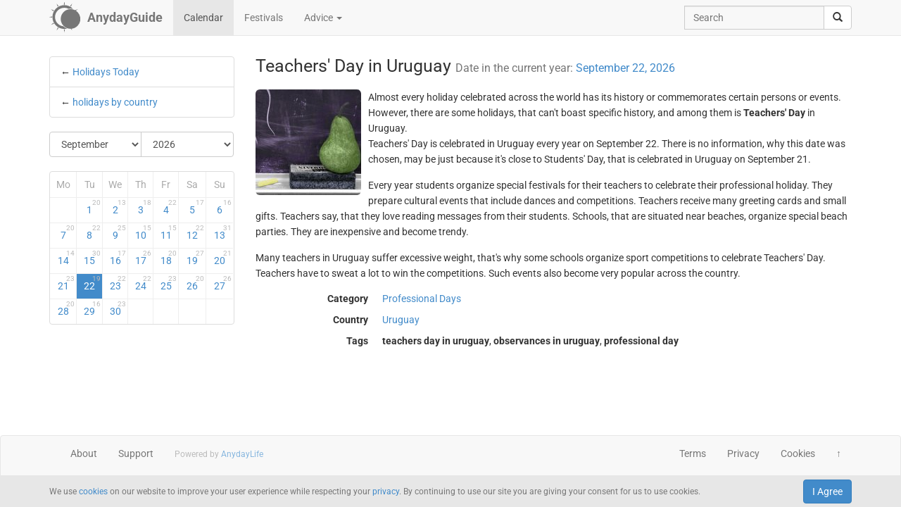

--- FILE ---
content_type: text/html; charset=UTF-8
request_url: https://anydayguide.com/calendar/3125
body_size: 4836
content:
<!DOCTYPE html>
<html itemscope="itemscope" itemtype="https://schema.org/Article" lang="en" xmlns="http://www.w3.org/1999/xhtml" xml:lang="en" prefix="fb: http://ogp.me/ns/fb# og: http://ogp.me/ns#">
	<head>
	  	<meta http-equiv="content-type" content="text/html; charset=utf-8"/>
	  	<!--[if IE]><meta http-equiv="X-UA-Compatible" content="IE=edge,chrome=1"/><![endif]-->
	  	<title itemprop="name">Teachers&#039; Day in Uruguay / September 22, 2026</title>
	  	<meta name="description" itemprop="description" content="Teachers&#039; Day is celebrated in Uruguay every year on September 22"/>
	  	<meta name="keywords" content="teachers day in uruguay, observances in uruguay, professional day"/>
	  	<meta name="robots" content="all"/>
		<meta itemprop="author" content="AnydayGuide"/>
		<meta name="author" content="AnydayGuide"/>
		<meta name="viewport" content="width=device-width"/>
		<link rel="stylesheet" media="all" type="text/css" href="https://anydayguide.com/template/default/index.css?v=1.0262"/>
		<link rel="apple-touch-icon-precomposed" href="https://anydayguide.com/uploads/tools/apple-touch-icon-57x57-precomposed.png"/>
		<meta property="article:tag" content="teachers day in uruguay" />
		<meta property="article:tag" content="observances in uruguay" />
		<meta property="article:tag" content="professional day" />
		<meta property="og:site_name" content="AnydayGuide"/>
		<meta property="og:title" content="Teachers&#039; Day in Uruguay / September 22, 2026"/>
		<meta property="og:description" content="Teachers&#039; Day is celebrated in Uruguay every year on September 22"/>
		<meta property="og:image" content="https://anydayguide.com/uploads/events/holidays/professional/teachers-day-arabic.jpg"/>
		<meta property="og:type" content="article"/>
		<meta property="og:url" content="https://anydayguide.com/calendar/3125"/>
		<meta name="twitter:card" content="summary"/>
		<meta name="twitter:site" content="@AnydayGuide"/>
		<meta name="twitter:title" content="Teachers&#039; Day in Uruguay / September 22, 2026"/>
		<meta name="twitter:description" content="Teachers&#039; Day is celebrated in Uruguay every year on September 22"/>
		<meta name="twitter:image:src" content="https://anydayguide.com/uploads/events/holidays/professional/teachers-day-arabic.jpg"/>
		<meta name="twitter:domain" content="https://anydayguide.com"/>
		<meta name="twitter:creator" content="@AnydayGuide"/>
		<meta name="revisit-after" content="1 days"/>
		<meta name="msapplication-TileImage" content="https://anydayguide.com/uploads/events/holidays/professional/teachers-day-arabic.jpg"/>
		<meta itemscope itemprop="mainEntityOfPage" itemType="https://schema.org/WebPage" itemid="https://anydayguide.com/calendar/3125" content="Teachers&#039; Day in Uruguay / September 22, 2026"/>
		<link rel="shortcut icon" href="https://anydayguide.com/favicon.ico" type="image/x-icon"/>
		<link rel="alternate" href="https://anydayguide.com/rss.xml" type="application/rss+xml" title="AnydayGuide"/>
		<link rel="alternate" hreflang="en" href="https://anydayguide.com/calendar/3125"/>
		<link rel="alternate" hreflang="x-default" href="https://anydayguide.com/calendar/3125"/>
		<link rel="author" href="https://anydayguide.com/about"/>
		<link rel="publisher" href="https://anydayguide.com/about"/>
		<link rel="canonical" href="https://anydayguide.com/calendar/3125"/>
		<link rel="preconnect" href="https://www.googletagmanager.com"/>
		<link rel="preconnect" href="https://stats.g.doubleclick.net"/>
		<link rel="preconnect" href="https://analytics.google.com"/>
		<link rel="dnsprefetch" href="https://pagead2.googlesyndication.com"/>
		<link rel="preconnect" href="https://fonts.gstatic.com"/>
		<link rel="dnsprefetch" href="https://td.doubleclick.net"/>
		<link rel="dnsprefetch" href="https://fonts.googleapis.com"/>
	</head>
	<body>
		<nav class="navbar navbar-default navbar-fixed-top hidden-print" role="navigation">
			<div class="container-fluid">
				<div class="container">
					<div class="navbar-header">
						<button type="button" class="navbar-toggle collapsed" data-toggle="collapse" data-target="#navbar" aria-expanded="false" role="button" aria-label="Top Menu" >
							<span class="sr-only"></span>
							<span class="icon-bar"></span>
							<span class="icon-bar"></span>
							<span class="icon-bar"></span>
						</button>
						<a class="navbar-brand" href="https://anydayguide.com" aria-label="AnydayGuide homepage">
							<span class="pull-left" style="margin-right: 10px; margin-top: -12px">
								<svg xmlns="http://www.w3.org/2000/svg" xmlns:xlink="http://www.w3.org/1999/xlink" height="44" viewBox="0 0 22 22" width="44"><g fill="#777"><path d="M10.688 2.15c-4.67.001-8.441 3.787-8.442 8.457s3.771 8.459 8.442 8.459c.671 0 1.322-.086 1.949-.234a7.315 7.315 0 0 1-2.655-1.672c-3.31-.352-5.902-3.151-5.902-6.553 0-3.64 2.967-6.591 6.608-6.591a6.54 6.54 0 0 1 3.07.764 7.315 7.315 0 0 1 1.365-.133 7.315 7.315 0 0 1 1.777.229 8.45 8.45 0 0 0-6.212-2.725z"/><circle cx="15.122" cy="11.961" r="6.967"/></g><path id="a" d="m10.706-.052.251 1.528h-.503z" fill="#777"/><g fill="#777"><use xlink:href="#a" transform="matrix(1.5 0 0 1.5 -5.353 -.356)"/><use xlink:href="#a" transform="rotate(30 14.153 .86) scale(1.5)"/><use xlink:href="#a" transform="rotate(60 13.775 6.128) scale(1.5)"/><use xlink:href="#a" transform="rotate(150 13.474 10.07) scale(1.5)"/><use xlink:href="#a" transform="matrix(-1.5 0 0 -1.5 26.806 21.527)"/><use xlink:href="#a" transform="rotate(-150 13.332 11.504) scale(1.5)"/><use xlink:href="#a" transform="rotate(-120 13.3 12.345) scale(1.5)"/><use xlink:href="#a" transform="matrix(0 -1.5 1.5 0 -.215 26.665)"/><use xlink:href="#a" transform="rotate(-60 13.031 15.4) scale(1.5)"/><use xlink:href="#a" transform="rotate(-30 12.651 20.839) scale(1.5)"/></g></svg>
							</span>
							<strong>AnydayGuide</strong>
						</a>
		        	</div>
					<div class="collapse navbar-collapse" id="navbar">
						<ul class="nav navbar-nav">
<li class="active"><a href="https://anydayguide.com">Calendar</a></li><li><a href="https://anydayguide.com/festival">Festivals</a></li><li class="dropdown"><a href="#" class="dropdown-toggle" data-toggle="dropdown">Advice <span class="caret"></span></a>
<ul class="dropdown-menu" role="menu"><li><a href="https://anydayguide.com/advice" title="All Advice">All Advice</a></li><li class="divider"></li><li><a href="https://anydayguide.com/1" title="Home &amp; Garden">Home &amp; Garden</a></li>
<li><a href="https://anydayguide.com/2" title="Recipes">Recipes</a></li>
<li><a href="https://anydayguide.com/3" title="Interior Design">Interior Design</a></li>
<li><a href="https://anydayguide.com/4" title="Health">Health</a></li>
<li><a href="https://anydayguide.com/5" title="Beaty &amp; Style">Beaty &amp; Style</a></li>
<li><a href="https://anydayguide.com/6" title="Dating &amp; Relationships">Dating &amp; Relationships</a></li>
<li><a href="https://anydayguide.com/7" title="Education &amp; Careers">Education &amp; Careers</a></li>
<li><a href="https://anydayguide.com/8" title="Kids &amp; Parenting">Kids &amp; Parenting</a></li>
<li><a href="https://anydayguide.com/9" title="Pets">Pets</a></li>
<li><a href="https://anydayguide.com/10" title="Tech">Tech</a></li>
<li><a href="https://anydayguide.com/11" title="Travel">Travel</a></li>
</ul>
</li>
</ul>
<ul class="nav navbar-nav navbar-right">
<li><form class="navbar-form navbar-left" role="search" method="get" action="https://anydayguide.com/search"><div class="input-group"><input type="text" class="form-control" name="q" placeholder="Search" id="search" /><span class="input-group-btn"><button class="btn btn-default" type="submit" aria-label="search"><span class="glyphicon glyphicon-search"></span></button></span></div></form></li></ul>

					</div>
				</div>
			</div>
		</nav>
		
		<div class="container">
			<article class="jumbotron" role="main">
			<div class="row row-offcanvas row-offcanvas-left"><div class="col-xs-12 col-sm-4 col-md-3 sidebar-offcanvas"><ul class="list-group">	<li class="list-group-item ">&larr; <a href="https://anydayguide.com">Holidays Today</a></li>	<li class="list-group-item">&larr; <a href="https://anydayguide.com/calendar/country">holidays by country</a></li></ul>
<form method="post" action="https://anydayguide.com"><div class="input-group rounded">
<div class="input-group-btn nbr">
<select name="month" class="form-control" onchange="submit()" aria-label="Select Month">
	<option value="0">January</option>
	<option value="1">February</option>
	<option value="2">March</option>
	<option value="3">April</option>
	<option value="4">May</option>
	<option value="5">June</option>
	<option value="6">July</option>
	<option value="7">August</option>
	<option value="8" selected="selected">September</option>
	<option value="9">October</option>
	<option value="10">November</option>
	<option value="11">December</option>
</select>
</div><div class="input-group-btn">
<select name="year" class="form-control" onchange="submit()" aria-label="Select Year">
	<option value="0">2020</option>
	<option value="1">2021</option>
	<option value="2">2022</option>
	<option value="3">2023</option>
	<option value="4">2024</option>
	<option value="5">2025</option>
	<option value="6" selected="selected">2026</option>
	<option value="7">2027</option>
	<option value="8">2028</option>
	<option value="9">2029</option>
	<option value="10">2030</option>
</select>
</div></div></form><div class="days">
<table class="table table-condensed">
<colgroup><col style="width:14%" /><col style="width:14%" /><col style="width:14%" /><col style="width:14%" /><col style="width:14%" /><col style="width:15%" /><col style="width:15%" /></colgroup>
<tr><th>Mo</th><th>Tu</th><th>We</th><th>Th</th><th>Fr</th><th>Sa</th><th>Su</th></tr>
<tr>
<td class="emptycell">&nbsp;</td>
<td><a href="https://anydayguide.com/calendar/01-09-2026" title="September 1, 2026">1<sup>20</sup></a></td>
<td><a href="https://anydayguide.com/calendar/02-09-2026" title="September 2, 2026">2<sup>13</sup></a></td>
<td><a href="https://anydayguide.com/calendar/03-09-2026" title="September 3, 2026">3<sup>18</sup></a></td>
<td><a href="https://anydayguide.com/calendar/04-09-2026" title="September 4, 2026">4<sup>22</sup></a></td>
<td><a href="https://anydayguide.com/calendar/05-09-2026" title="September 5, 2026">5<sup>17</sup></a></td>
<td class="weekend"><a href="https://anydayguide.com/calendar/06-09-2026" title="September 6, 2026">6<sup>16</sup></a></td>
</tr>
<tr>
<td class="weekend"><a href="https://anydayguide.com/calendar/07-09-2026" title="September 7, 2026">7<sup>20</sup></a></td>
<td><a href="https://anydayguide.com/calendar/08-09-2026" title="September 8, 2026">8<sup>22</sup></a></td>
<td><a href="https://anydayguide.com/calendar/09-09-2026" title="September 9, 2026">9<sup>25</sup></a></td>
<td><a href="https://anydayguide.com/calendar/10-09-2026" title="September 10, 2026">10<sup>15</sup></a></td>
<td><a href="https://anydayguide.com/calendar/11-09-2026" title="September 11, 2026">11<sup>15</sup></a></td>
<td><a href="https://anydayguide.com/calendar/12-09-2026" title="September 12, 2026">12<sup>22</sup></a></td>
<td class="weekend"><a href="https://anydayguide.com/calendar/13-09-2026" title="September 13, 2026">13<sup>31</sup></a></td>
</tr>
<tr>
<td class="weekend"><a href="https://anydayguide.com/calendar/14-09-2026" title="September 14, 2026">14<sup>14</sup></a></td>
<td><a href="https://anydayguide.com/calendar/15-09-2026" title="September 15, 2026">15<sup>30</sup></a></td>
<td><a href="https://anydayguide.com/calendar/16-09-2026" title="September 16, 2026">16<sup>17</sup></a></td>
<td><a href="https://anydayguide.com/calendar/17-09-2026" title="September 17, 2026">17<sup>26</sup></a></td>
<td><a href="https://anydayguide.com/calendar/18-09-2026" title="September 18, 2026">18<sup>20</sup></a></td>
<td><a href="https://anydayguide.com/calendar/19-09-2026" title="September 19, 2026">19<sup>27</sup></a></td>
<td class="weekend"><a href="https://anydayguide.com/calendar/20-09-2026" title="September 20, 2026">20<sup>21</sup></a></td>
</tr>
<tr>
<td class="weekend"><a href="https://anydayguide.com/calendar/21-09-2026" title="September 21, 2026">21<sup>23</sup></a></td>
<td class="alert-info"><a href="https://anydayguide.com/calendar/22-09-2026" title="September 22, 2026">22<sup>19</sup></a></td>
<td><a href="https://anydayguide.com/calendar/23-09-2026" title="September 23, 2026">23<sup>22</sup></a></td>
<td><a href="https://anydayguide.com/calendar/24-09-2026" title="September 24, 2026">24<sup>22</sup></a></td>
<td><a href="https://anydayguide.com/calendar/25-09-2026" title="September 25, 2026">25<sup>23</sup></a></td>
<td><a href="https://anydayguide.com/calendar/26-09-2026" title="September 26, 2026">26<sup>20</sup></a></td>
<td class="weekend"><a href="https://anydayguide.com/calendar/27-09-2026" title="September 27, 2026">27<sup>26</sup></a></td>
</tr>
<tr>
<td class="weekend"><a href="https://anydayguide.com/calendar/28-09-2026" title="September 28, 2026">28<sup>20</sup></a></td>
<td><a href="https://anydayguide.com/calendar/29-09-2026" title="September 29, 2026">29<sup>16</sup></a></td>
<td><a href="https://anydayguide.com/calendar/30-09-2026" title="September 30, 2026">30<sup>23</sup></a></td>
<td class="emptycell">&nbsp;</td>
<td class="emptycell">&nbsp;</td>
<td class="emptycell">&nbsp;</td>
<td class="emptycell">&nbsp;</td>
</tr>
</table>
</div>
</div><div class="col-xs-12 col-sm-8 col-md-9"><header><h1 itemprop="headline">Teachers&#039; Day in Uruguay <small>Date in the current year: <a href="https://anydayguide.com/calendar/22-09-2026" title="Holidays September 22, 2026">September 22, 2026</a></small></h1></header><img src="https://anydayguide.com/uploads/events/holidays/professional/teachers-day-arabic.jpg" alt="Teachers&#039; Day in Uruguay" class="img-rounded" style="float:left" itemprop="image" itemtype="https://schema.org/ImageObject" />
<span  itemprop="about">Almost every holiday celebrated across the world has its history or commemorates certain persons or events. However, there are some holidays, that can't boast specific history, and among them is <strong>Teachers' Day</strong> in Uruguay.</span><span itemprop="articleBody"><p>Teachers' Day is celebrated in Uruguay every year on September 22. There is no information, why this date was chosen, may be just because it's close to Students' Day, that is celebrated in Uruguay on September 21.</p>

<p>Every year students organize special festivals for their teachers to celebrate their professional holiday. They prepare cultural events that include dances and competitions. Teachers receive many greeting cards and small gifts. Teachers say, that they love reading messages from their students. Schools, that are situated near beaches, organize special beach parties. They are inexpensive and become trendy.</p>

<p>Many teachers in Uruguay suffer excessive weight, that's why some schools organize sport competitions to celebrate Teachers' Day. Teachers have to sweat a lot to win the competitions. Such events also become very popular across the country.</p></span><meta itemprop="datePublished" content="2025-09-22"/><meta itemprop="dateModified" content="2025-09-22"/><dl class="dl-horizontal"><dt>Category</dt><dd><a href="https://anydayguide.com/calendar/category/7" title="Professional Days"><span>Professional Days</span></a></dd><dt>Country</dt><dd class="mobile-links"><span><a href="https://anydayguide.com/calendar/country/UY">Uruguay</a></span></dd><dt>Tags</dt><dd><strong>teachers day in uruguay</strong>, <strong> observances in uruguay</strong>, <strong> professional day</strong></dd></dl>
		<script type="application/ld+json">
		{
		  "@context": "http://schema.org",
		  "@type": "Event",
		  "name": "Teachers&#039; Day in Uruguay",
		  "startDate": "2026-09-22",
		  "location": {
		    "@type": "Place",
		    "name": "Uruguay",
		    "address": {
		      "@type": "PostalAddress",
		      "addressCountry": "UY"
		    }
		  },
		  "image": "https://anydayguide.com/uploads/events/holidays/professional/teachers-day-arabic.jpg",
		  "description": "Teachers&#039; Day is celebrated in Uruguay every year on September 22",
		  "endDate": "2026-09-22",
		  "eventStatus": "http://schema.org/EventScheduled"
		}
		</script>
</div>
			</article>
		</div>
		
		<footer class="navbar navbar-default hidden-print">
        
			<div class="container-fluid">
				<div class="container">
					<button type="button" class="navbar-toggle collapsed" data-toggle="collapse" data-target="#navbar-footer" aria-expanded="false" aria-label="Footer Menu">
					        <span class="sr-only"></span>
					        <span class="icon-bar"></span>
					        <span class="icon-bar"></span>
					        <span class="icon-bar"></span>
					    </button>
					<div class="collapse navbar-collapse" id="navbar-footer">
					<ul class="nav navbar-nav"><li><a href="https://anydayguide.com/about">About</a></li><li><a href="https://anydayguide.com/tools/contact">Support</a></li></ul>
<p class="navbar-text hidden-xs hidden-sm copyrights"><small itemprop="name">Powered by <a href="https://anydaylife.com" target="_blank" title="Праздники сегодня" rel="noopener">AnydayLife</a></small></p><ul class="nav navbar-nav navbar-right"><li><a href="https://anydayguide.com/terms">Terms</a></li><li><a href="https://anydayguide.com/privacy">Privacy</a></li><li><a href="https://anydayguide.com/cookies">Cookies</a></li><li><a href="#" id="top">&#8593;</a></li></ul>

					</div>
				</div>
			</div>
			
			<!--noindex-->
			<div class="container-fluid">
    			<div id="cookie_directive_container" class="container" style="display: none">
                    <nav class="navbar navbar-default navbar-fixed-bottom">
                        <div class="container">
                          <div class="navbar-inner navbar-content-center" id="cookie_accept">
                            <button class="btn btn-primary pull-right">I Agree</button>
                            <p class="text-muted credit small">We use <a href="https://anydayguide.com/cookies" title="Cookie Policy">cookies</a> on our website to improve your user experience while respecting your <a href="https://anydayguide.com/privacy" title="AnydayGuide Privacy Policy">privacy</a>. By continuing to use our site you are giving your consent for us to use cookies.</p>
                        </div>
                      </div>
                    </nav>
            	</div>
        	</div>
			<!--/noindex-->

			<script type="text/javascript">var jsroot = 'https://anydayguide.com/';var login = 'Log In';</script>
			<script type="text/javascript" src="https://anydayguide.com/template/default/js/jquery.js"></script>
			<script type="text/javascript" src="https://anydayguide.com/template/default/js/bootstrap.min.js"></script>
			<script type="text/javascript" src="https://anydayguide.com/template/default/js/common.js?v=1.02"></script>
			
			

		<script async src="https://pagead2.googlesyndication.com/pagead/js/adsbygoogle.js?client=ca-pub-4935597204338499" crossorigin="anonymous"></script>
		<script type="application/ld+json">{"@context":"http://schema.org", "@type" : "WebSite", "name" : "AnydayGuide", "url" : "https://anydayguide.com", "potentialAction" : [{"@type" : "SearchAction", "target" : {"@type": "EntryPoint", "urlTemplate": "https://anydayguide.com/search?&q={query}"}, "query-input" : "required name=query"}]}</script>
		<script type="application/ld+json">{"@context":"http://schema.org", "@type" : "Organization", "name" : "AnyDayGuide", "url": "https://anydayguide.com", "logo" : "https://anydayguide.com/uploads/tools/apple-touch-icon-57x57-precomposed.png", "sameAs" : ["https://www.facebook.com/anydaylife", "https://twitter.com/anydaylife","https://twitter.com/anydayguide", "https://www.facebook.com/anydayguide"],  "contactPoint" : [{"@type" : "ContactPoint", "telephone" : "+380509483555", "contactType" : "customer support"}]}</script>
 		
		</footer>
		
    	<div class="modal fade" id="modal" tabindex="-1" role="dialog" aria-hidden="true"><div class="modal-dialog"><div class="modal-content"><div class="modal-header"><button type="button" class="close" data-dismiss="modal" aria-label="X"><span aria-hidden="true">&times;</span></button><h4 class="modal-title">&nbsp;</h4></div><div class="modal-body"></div></div></div></div>
	</body>
</html>

--- FILE ---
content_type: text/html; charset=utf-8
request_url: https://www.google.com/recaptcha/api2/aframe
body_size: 266
content:
<!DOCTYPE HTML><html><head><meta http-equiv="content-type" content="text/html; charset=UTF-8"></head><body><script nonce="oYH7mF3ZLh6ndMBylifHLw">/** Anti-fraud and anti-abuse applications only. See google.com/recaptcha */ try{var clients={'sodar':'https://pagead2.googlesyndication.com/pagead/sodar?'};window.addEventListener("message",function(a){try{if(a.source===window.parent){var b=JSON.parse(a.data);var c=clients[b['id']];if(c){var d=document.createElement('img');d.src=c+b['params']+'&rc='+(localStorage.getItem("rc::a")?sessionStorage.getItem("rc::b"):"");window.document.body.appendChild(d);sessionStorage.setItem("rc::e",parseInt(sessionStorage.getItem("rc::e")||0)+1);localStorage.setItem("rc::h",'1768986195010');}}}catch(b){}});window.parent.postMessage("_grecaptcha_ready", "*");}catch(b){}</script></body></html>